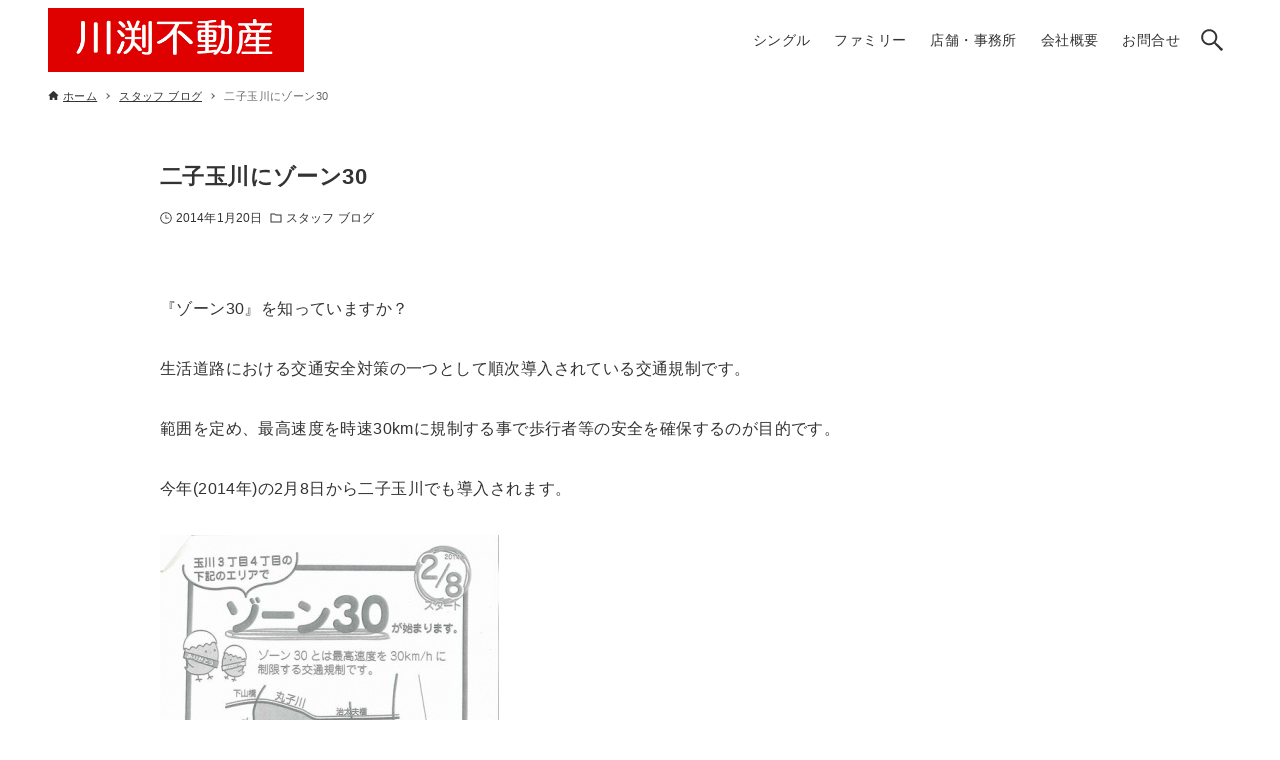

--- FILE ---
content_type: text/css
request_url: https://kawabuchi-fudousan.com/wp-content/themes/arkhe-child/style.css?ver=6.9
body_size: 2725
content:
@charset "UTF-8";

/*!
Theme Name: Arkhe Child
Description: Arkheの子テーマ
Author: たく
Template:   arkhe
Version:    1.0.0
*/


.entry-body img{
  padding: 1em 0;
}

.info-tax {
	padding: 32px;
	padding: 2rem;
	border: 2px dotted red;
}


.menu-my-link-container{
	font-size: 14px;
}

.bukken-info th{
	width: 20%;
}

.bukken-info td{
	width: 70%;
}

.chinryo-clolor {
	background-color: #ffe0e0;
}

.bukken-map {
	width:90%;
  height: 350px;
  frameborder: 1;
  scrolling: no;
}



@media screen and (max-width: 799px) {
			.menu-my-link-container{
											font-size: 12px;
										}  
}

#menu-my-link {
	float: left;
	margin: 0;
	padding: 16px 0 32px 8px;
}

#menu-my-link li{
display: inline-block;
float: left;
width: 95%;
height: 4.5em;
border: 2px dotted #d1d1ff;
	background: #fcefe8;
text-align: left;
padding: 8px 16px;
padding: 0.5rem 1rem;
overflow: hidden; 
}

#menu-my-link .blue{
	background: #eaeaff;
}

#menu-my-link .orange{
	background: #ffd1a3;
}

#menu-my-link .red{
	background: #ffcccc;
}

#menu-my-link .green1{
	background: #bcffdd;
}

#menu-my-link .green2{
	background: #8effc6;
}


@media screen and (max-width: 799px) {
	#menu-my-link li{
		width: 98%;
		margin-bottom: 0.5em;
	}
}



#menu-my-link .link-description {
	display: inline-block;
	float: right;
	width: 95%;
	float: right;
	background: #fff;
	padding: 4px 16px;
	margin-left: 2em;
}


.gakku {
	width:100%;
	border-collapse: separate;
	border-spacing: 0px;
	border-top: 1px solid #ccc;
	border-left: 1px solid #ccc;
}
.gakku th{
	padding: 4px;
	text-align: center;
	vertical-align: top;
	color: #444;
	background-color: #ccc;
	border-top: 1px solid #fff;
	border-left: 1px solid #fff;
	border-right: 1px solid #ccc;
	border-bottom: 1px solid #ccc;
}
.gakku td{
	padding: 4px;
	background-color: #fafafa;
	border-right: 1px solid #ccc;
	border-bottom: 1px solid #ccc;
}

.rent-description {
	color: #fff;
	background: #555;
	padding: 16px 32px;
	padding: 1rem 2rem;
}

.entry-content ins {
	display: block;
	padding: 24px;
	padding: 1.5rem;
	background: #ffe8d1;
}

.keiyakuzumi {
	display: block;
	color: white;
	background: red;
	text-align: center;
	padding: 16px;
	padding: 1rem;
}



.widget-area .widget-title {
	height: 32px;
	height: 2rem;
	line-height: 2;
	color: #fff;
	background: #555;
	text-align: center;
	font-weight: normal;
}

.menu-rent-widget-container {
	padding: 20px 0 20px 0;
}


.navigation-post {
	height: auto;
}

.navigation-post .nav-previous {
	float: none;
	text-align: center;
}

.navigation-post .nav-next {
	float: none;
	text-align: center;
}


/* ▼ コンタクト */
a.contactme{
width:100%;
color:#fff;
text-align:center;
background-color:#DD4B39;
display:inline-table;
text-decoration:none;
float:left;
margin:16px 0 32px 0;
padding: 24px 8px;
padding: 1.5rem 0.5rem;
border: 1px solid #c6c6ff; 
}
 
a.contactme:hover{
background-color:#E05D4C;
}
/* ▲ コンタクト */

/* ▼ リンク集 */
a.linklibrary{
width:100%;
color:#fff;
text-align:center;
background-color:#6699CC;
display:inline-table;
text-decoration:none;
float:left;
margin:16px 0 32px 0;
padding: 24px 8px;
padding: 1.5rem 0.5rem;
border: 1px solid #c6c6ff; 
}
 
a.linklibrary:hover{
background-color:#73ACE6;
}
/* ▲ リンク集 */

/* ▼ 学区 */
a.schoolarea{
width:100%;
color:#fff;
text-align:center;
background-color:#503ed6;
display:inline-table;
text-decoration:none;
float:left;
margin:16px 0 32px 0;
padding: 24px 8px;
padding: 1.5rem 0.5rem;
border: 1px solid #c6c6ff; 
}
 
a.schoolarea:hover{
background-color:#6b58f5;
}
/* ▲ 学区 */





/* ▼ SNS */
#sns-waku {
	display: inline-block;
}

/* スマホ用ソーシャルボタンCSS */
a.facebook-iine,
a.twitter-tweet,
a.pocketbtn,
a.gplusbtn{
	width:45%;
	padding:20px 0 40px 0;
	color:#fff;
	text-align:center;
	height:30px;
	display:block;
	text-decoration:none;
	float:left;
	margin: 10px;
}

a.facebook-iine{
	background-color:#3b5998;
}

a.facebook-iine:hover{
	background-color:#6277a1;
}

a.twitter-tweet{
	background-color:#00acee;
}

a.twitter-tweet:hover{
	background-color:#6aafca;
}

a.pocketbtn{
	background-color:#EF3E56;
}
 
a.pocketbtn:hover{
	background-color:#f79eaa;
}

a.gplusbtn{
	background-color:#DD4B39;
}

a.gplusbtn:hover{
	background-color:#E05D4C;
}

	/* ▼ スマホ調整 */
@media screen and (max-width: 600px) {
	a.facebook-iine,
	a.twitter-tweet,
	a.pocketbtn,
	a.hatenabtn2,
	a.gplusbtn {
		width: 90%;
	}
}
	/* ▲ スマホ調整 */

.kf-widget{
width:100%;
padding:20px 0 40px 0;
color:#fff;
text-align:center;
background-color:#3b5998;
height:30px;
display:block;
text-decoration:none;
font-size:15px;
float:left;
margin: 10px;
}
/* ▲ SNS */



.widgetdate {
	text-align: right;
	color: #555555;	
}

.tagcloud a{
	margin: 8px 8px 8px 0;
	margin: 0.5rem 0.5rem 0.5rem 0;
	padding: 4px;
	padding: 0.25rem;
	line-height: 36px;
	line-height: 2.25rem;
	border: 1px solid black;
white-space: nowrap;
   text-align:justify;
   text-justify:inter-ideograph;
}


.area-keyword {
	width: 100%;
}

.area-gallery {
	width: 100%;
}




.keyword {
	display: inline-block;
	background: white;
	border: 1px solid black;
	padding: 3px;
	margin: 0 10px 10px 0;
	text-align: center;
	width: 190px;
  font-size: 0.8em;
}

.archives-pickupword {
	display: inline-block;
	background: #C00F00;
	color: yellow;
	padding: 3px;
	margin: 0 7px 7px 0;
	text-align: center;
	width: 110px;
}

.archives-appeal {
	display: inline-block;
	background: #ffea00;
	color: black;
	border: 0px;
	padding: 3px;
	margin: 0 7px 7px 0;
	text-align: center;
  font-size: 0.9rem;
	width: 110px;
}

.madori {
	display: inline-block;
	background: #C00F00;
	color: yellow;
	padding: 3px;
	margin: 0 10px 10px 0;
	text-align: center;
	width: 190px;
}


.textwidget {
	padding: 20px 0 20px 0;
}

.rent-bgcolor{
	background: #c2c2fc;
}

.facebook-bgcolor {
	background: #305097;
}

.twitter-bgcolor {
	background: #00aced;
}

.facebook-bgcolor a,
.twitter-bgcolor a {
	color: #ffffff;
}


.blog-box {
	display: inline-block;
	width: 90%;
	border: 1px solid black;
	padding: 40px;
	margin: 20px auto 20px 20px;
background: #BEDCFE;
border-radius: 5px 5px 5px 5px; /* 記述無し */
-moz-border-radius: 5px 5px 5px 5px; /* Firefox */
-webkit-border-radius: 5px 5px 5px 5px; /* Google Chrome、Safari */
-o-border-radius: 5px 5px 5px 5px; /* Opera */
-ms-border-radius: 5px 5px 5px 5px; /* Internet Explorer */
}

.blog-to-bukken {
	display: inline-block;
	width: 90%;
	border: 1px solid black;
	padding: 20px 40px;
	margin: 5px auto 10px 20px;
background: #BEDCFE;
border-radius: 5px 5px 5px 5px; /* 記述無し */
-moz-border-radius: 5px 5px 5px 5px; /* Firefox */
-webkit-border-radius: 5px 5px 5px 5px; /* Google Chrome、Safari */
-o-border-radius: 5px 5px 5px 5px; /* Opera */
-ms-border-radius: 5px 5px 5px 5px; /* Internet Explorer */
}




.site-tel {
	text-align: right;
	color: #444444;
	padding: 10px 10px 0 10px;
}

.site-opening-hours {
	text-align: right;
	color: #444444;
	padding: 0 10px 10px 10px;
}









.meta_under_title {
	background-color: #ffe2e2;
	line-height: 1.4em;
	padding: 14px;
	padding: 1rem;
	padding-left: 40px;
	padding-left: 2.857142857rem;
	margin-bottom: 24px;
	margin-bottom: 1.714285714rem;
border-radius:6px; /* 記述無し */
-moz-border-radius:6px; /* Firefox */
-webkit-border-radius:6px; /* Google Chrome、Safari */
-o-border-radius:6px; /* Opera */
-ms-border-radius:6px; /* Internet Explorer */
}



#child-list-page {
 background-color: #ffcccc; padding: 10px;
}


.result-list-wrapper {
 margin-top: 10px;
}


.result-list-parts {
	width: 95%;
	position: relative;
	display: table;
	background: #eaeaff;
	padding: 10px 10px; 
	margin: 0px auto 7px auto;
	table-layout:fixed;
}

.result-list-thumbnail {
	display: table-cell;
	vertical-align: middle;
	width: 25%;
	padding: 0;
	zoom: 1;
}



.result-list-title {
	display: table-cell;
	vertical-align: middle;
	width: 75%;
	line-height: 1.4em;
	font-weight: normal;
	padding: 0px 5px 10px 15px;
	margin: auto;
}

.result-list-title a {
	text-decoration: none;
	color: #222222;
	padding: 50px 0;
	overflow:hidden;
	outline:none;
}

.result-list-parts a:link,
.result-list-parts a:visit,
.result-list-parts a:hover,
.result-list-parts a:active {
			color: black;	
			border: 0px;
			text-decoration: none;
}


.archives-pickupword {
	display: inline-block;
	background: #C00F00;
	color: yellow;
	padding: 3px;
	margin: 0 7px 7px 0;
	text-align: center;
	width: 110px;
}

.archives-appeal {
	display: inline-block;
	background: #ffea00;
	color: black;
	border: 0px solid black;
	padding: 3px;
	margin: 0 7px 7px 0;
	text-align: center;
	width: 110px;
}

.madori {
	display: inline-block;
	background: #C00F00;
	color: yellow;
	padding: 3px;
	margin: 0 10px 10px 0;
	text-align: center;
	width: 190px;
}

.keyword {
	display: inline-block;
	background: white;
	border: 1px solid black;
	padding: 3px;
	margin: 0 10px 10px 0;
	text-align: center;
	width: 190px;
}


.salespoint,
.salescomment {
	background-color: #333333;
	color: #ffffff;
	display: inline-table;
	width: 100%;
	padding: 24px 28px;
	padding: 1.714285714rem 2rem;
	border-radius: 8px;
	margin: 36px 0 48px 0;
}



.chirashi {
	text-align: center;
	border: 1px solid #c6c6ff;
	background-color: #e5e5ff;
	color: #000000;
	display: inline-table;
	width: 100%;
	margin: 16px 0;
	padding: 24px 8px;
	padding: 1.5rem 0.5rem;
}

.home-intro {
	background-color: #fff4f4;
	padding: 2em;
}

.home-map {
	display: inline-block;
	width: 100%;
}

.home-access {
	display: inline-block;
	width: 60%;
	float: right;
	padding: 1.5em;
	margin: 2em;
	border: 1px dotted black;
}


@media screen and (max-width: 799px) {
	.home-access {
		width: 80%;
		font-size: 0.75em;
	}
}







.home-access p {
	margin: 0.5em 0px;
	line-height: 1;
}

.kf_map {
	text-align: center;
}



.type-post .entry-content p{
	color: black;
	padding: 16px;
	padding: 1rem;
}


.type-post .entry-content p a{
	display: inline-block;
	color: blue;
	border: 1px dotted blue;
	padding: 8px 16px;
	padding: 0.5rem 1rem;
}

.type-post .entry-content .fancybox {
	border: 0 solid #fffff0;
}

.pagination .nav-links{
	width:100%;
	height:36px;
	line-height:36px;
	text-align:center;
}
